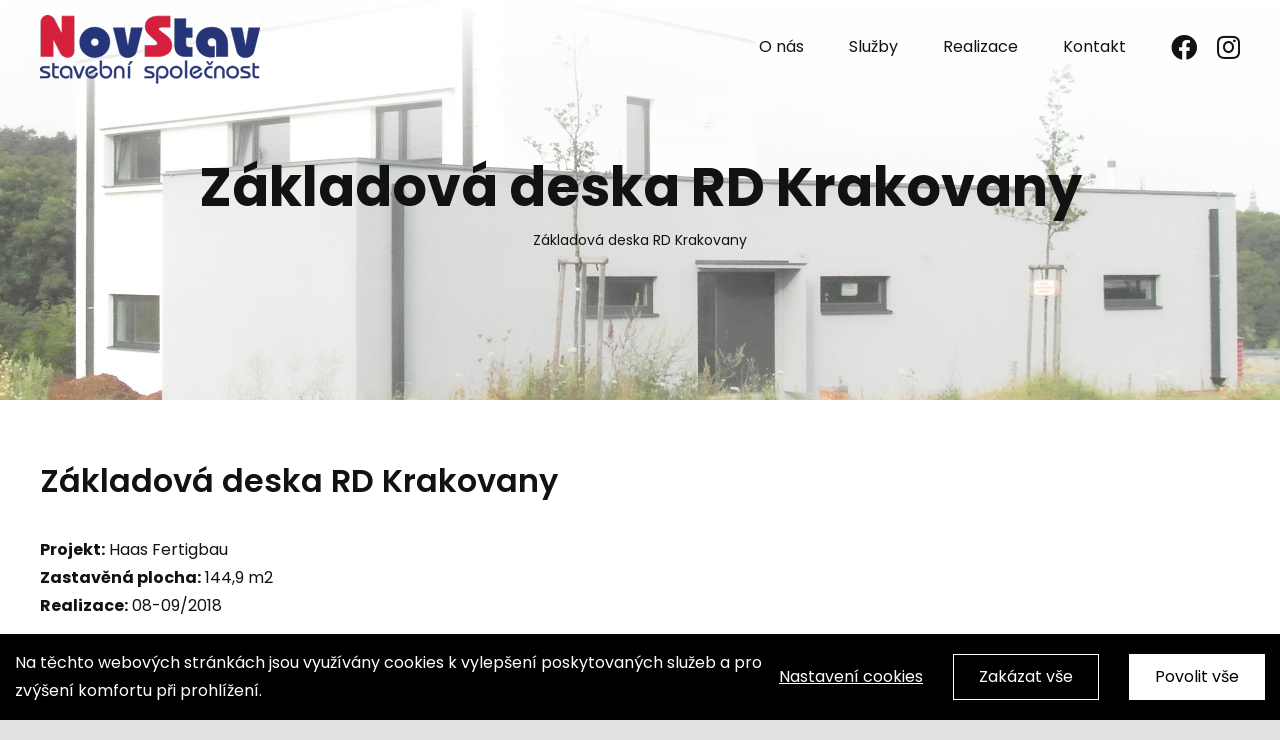

--- FILE ---
content_type: text/html; charset=utf-8
request_url: https://www.google.com/recaptcha/api2/anchor?ar=1&k=6LcV3m8pAAAAAK0iiEdLY1sNSSMi_AYHjnNXNedh&co=aHR0cHM6Ly9ub3ZzdGF2LmN6OjQ0Mw..&hl=en&v=naPR4A6FAh-yZLuCX253WaZq&size=invisible&anchor-ms=20000&execute-ms=15000&cb=upg0xau0bdgp
body_size: 45872
content:
<!DOCTYPE HTML><html dir="ltr" lang="en"><head><meta http-equiv="Content-Type" content="text/html; charset=UTF-8">
<meta http-equiv="X-UA-Compatible" content="IE=edge">
<title>reCAPTCHA</title>
<style type="text/css">
/* cyrillic-ext */
@font-face {
  font-family: 'Roboto';
  font-style: normal;
  font-weight: 400;
  src: url(//fonts.gstatic.com/s/roboto/v18/KFOmCnqEu92Fr1Mu72xKKTU1Kvnz.woff2) format('woff2');
  unicode-range: U+0460-052F, U+1C80-1C8A, U+20B4, U+2DE0-2DFF, U+A640-A69F, U+FE2E-FE2F;
}
/* cyrillic */
@font-face {
  font-family: 'Roboto';
  font-style: normal;
  font-weight: 400;
  src: url(//fonts.gstatic.com/s/roboto/v18/KFOmCnqEu92Fr1Mu5mxKKTU1Kvnz.woff2) format('woff2');
  unicode-range: U+0301, U+0400-045F, U+0490-0491, U+04B0-04B1, U+2116;
}
/* greek-ext */
@font-face {
  font-family: 'Roboto';
  font-style: normal;
  font-weight: 400;
  src: url(//fonts.gstatic.com/s/roboto/v18/KFOmCnqEu92Fr1Mu7mxKKTU1Kvnz.woff2) format('woff2');
  unicode-range: U+1F00-1FFF;
}
/* greek */
@font-face {
  font-family: 'Roboto';
  font-style: normal;
  font-weight: 400;
  src: url(//fonts.gstatic.com/s/roboto/v18/KFOmCnqEu92Fr1Mu4WxKKTU1Kvnz.woff2) format('woff2');
  unicode-range: U+0370-0377, U+037A-037F, U+0384-038A, U+038C, U+038E-03A1, U+03A3-03FF;
}
/* vietnamese */
@font-face {
  font-family: 'Roboto';
  font-style: normal;
  font-weight: 400;
  src: url(//fonts.gstatic.com/s/roboto/v18/KFOmCnqEu92Fr1Mu7WxKKTU1Kvnz.woff2) format('woff2');
  unicode-range: U+0102-0103, U+0110-0111, U+0128-0129, U+0168-0169, U+01A0-01A1, U+01AF-01B0, U+0300-0301, U+0303-0304, U+0308-0309, U+0323, U+0329, U+1EA0-1EF9, U+20AB;
}
/* latin-ext */
@font-face {
  font-family: 'Roboto';
  font-style: normal;
  font-weight: 400;
  src: url(//fonts.gstatic.com/s/roboto/v18/KFOmCnqEu92Fr1Mu7GxKKTU1Kvnz.woff2) format('woff2');
  unicode-range: U+0100-02BA, U+02BD-02C5, U+02C7-02CC, U+02CE-02D7, U+02DD-02FF, U+0304, U+0308, U+0329, U+1D00-1DBF, U+1E00-1E9F, U+1EF2-1EFF, U+2020, U+20A0-20AB, U+20AD-20C0, U+2113, U+2C60-2C7F, U+A720-A7FF;
}
/* latin */
@font-face {
  font-family: 'Roboto';
  font-style: normal;
  font-weight: 400;
  src: url(//fonts.gstatic.com/s/roboto/v18/KFOmCnqEu92Fr1Mu4mxKKTU1Kg.woff2) format('woff2');
  unicode-range: U+0000-00FF, U+0131, U+0152-0153, U+02BB-02BC, U+02C6, U+02DA, U+02DC, U+0304, U+0308, U+0329, U+2000-206F, U+20AC, U+2122, U+2191, U+2193, U+2212, U+2215, U+FEFF, U+FFFD;
}
/* cyrillic-ext */
@font-face {
  font-family: 'Roboto';
  font-style: normal;
  font-weight: 500;
  src: url(//fonts.gstatic.com/s/roboto/v18/KFOlCnqEu92Fr1MmEU9fCRc4AMP6lbBP.woff2) format('woff2');
  unicode-range: U+0460-052F, U+1C80-1C8A, U+20B4, U+2DE0-2DFF, U+A640-A69F, U+FE2E-FE2F;
}
/* cyrillic */
@font-face {
  font-family: 'Roboto';
  font-style: normal;
  font-weight: 500;
  src: url(//fonts.gstatic.com/s/roboto/v18/KFOlCnqEu92Fr1MmEU9fABc4AMP6lbBP.woff2) format('woff2');
  unicode-range: U+0301, U+0400-045F, U+0490-0491, U+04B0-04B1, U+2116;
}
/* greek-ext */
@font-face {
  font-family: 'Roboto';
  font-style: normal;
  font-weight: 500;
  src: url(//fonts.gstatic.com/s/roboto/v18/KFOlCnqEu92Fr1MmEU9fCBc4AMP6lbBP.woff2) format('woff2');
  unicode-range: U+1F00-1FFF;
}
/* greek */
@font-face {
  font-family: 'Roboto';
  font-style: normal;
  font-weight: 500;
  src: url(//fonts.gstatic.com/s/roboto/v18/KFOlCnqEu92Fr1MmEU9fBxc4AMP6lbBP.woff2) format('woff2');
  unicode-range: U+0370-0377, U+037A-037F, U+0384-038A, U+038C, U+038E-03A1, U+03A3-03FF;
}
/* vietnamese */
@font-face {
  font-family: 'Roboto';
  font-style: normal;
  font-weight: 500;
  src: url(//fonts.gstatic.com/s/roboto/v18/KFOlCnqEu92Fr1MmEU9fCxc4AMP6lbBP.woff2) format('woff2');
  unicode-range: U+0102-0103, U+0110-0111, U+0128-0129, U+0168-0169, U+01A0-01A1, U+01AF-01B0, U+0300-0301, U+0303-0304, U+0308-0309, U+0323, U+0329, U+1EA0-1EF9, U+20AB;
}
/* latin-ext */
@font-face {
  font-family: 'Roboto';
  font-style: normal;
  font-weight: 500;
  src: url(//fonts.gstatic.com/s/roboto/v18/KFOlCnqEu92Fr1MmEU9fChc4AMP6lbBP.woff2) format('woff2');
  unicode-range: U+0100-02BA, U+02BD-02C5, U+02C7-02CC, U+02CE-02D7, U+02DD-02FF, U+0304, U+0308, U+0329, U+1D00-1DBF, U+1E00-1E9F, U+1EF2-1EFF, U+2020, U+20A0-20AB, U+20AD-20C0, U+2113, U+2C60-2C7F, U+A720-A7FF;
}
/* latin */
@font-face {
  font-family: 'Roboto';
  font-style: normal;
  font-weight: 500;
  src: url(//fonts.gstatic.com/s/roboto/v18/KFOlCnqEu92Fr1MmEU9fBBc4AMP6lQ.woff2) format('woff2');
  unicode-range: U+0000-00FF, U+0131, U+0152-0153, U+02BB-02BC, U+02C6, U+02DA, U+02DC, U+0304, U+0308, U+0329, U+2000-206F, U+20AC, U+2122, U+2191, U+2193, U+2212, U+2215, U+FEFF, U+FFFD;
}
/* cyrillic-ext */
@font-face {
  font-family: 'Roboto';
  font-style: normal;
  font-weight: 900;
  src: url(//fonts.gstatic.com/s/roboto/v18/KFOlCnqEu92Fr1MmYUtfCRc4AMP6lbBP.woff2) format('woff2');
  unicode-range: U+0460-052F, U+1C80-1C8A, U+20B4, U+2DE0-2DFF, U+A640-A69F, U+FE2E-FE2F;
}
/* cyrillic */
@font-face {
  font-family: 'Roboto';
  font-style: normal;
  font-weight: 900;
  src: url(//fonts.gstatic.com/s/roboto/v18/KFOlCnqEu92Fr1MmYUtfABc4AMP6lbBP.woff2) format('woff2');
  unicode-range: U+0301, U+0400-045F, U+0490-0491, U+04B0-04B1, U+2116;
}
/* greek-ext */
@font-face {
  font-family: 'Roboto';
  font-style: normal;
  font-weight: 900;
  src: url(//fonts.gstatic.com/s/roboto/v18/KFOlCnqEu92Fr1MmYUtfCBc4AMP6lbBP.woff2) format('woff2');
  unicode-range: U+1F00-1FFF;
}
/* greek */
@font-face {
  font-family: 'Roboto';
  font-style: normal;
  font-weight: 900;
  src: url(//fonts.gstatic.com/s/roboto/v18/KFOlCnqEu92Fr1MmYUtfBxc4AMP6lbBP.woff2) format('woff2');
  unicode-range: U+0370-0377, U+037A-037F, U+0384-038A, U+038C, U+038E-03A1, U+03A3-03FF;
}
/* vietnamese */
@font-face {
  font-family: 'Roboto';
  font-style: normal;
  font-weight: 900;
  src: url(//fonts.gstatic.com/s/roboto/v18/KFOlCnqEu92Fr1MmYUtfCxc4AMP6lbBP.woff2) format('woff2');
  unicode-range: U+0102-0103, U+0110-0111, U+0128-0129, U+0168-0169, U+01A0-01A1, U+01AF-01B0, U+0300-0301, U+0303-0304, U+0308-0309, U+0323, U+0329, U+1EA0-1EF9, U+20AB;
}
/* latin-ext */
@font-face {
  font-family: 'Roboto';
  font-style: normal;
  font-weight: 900;
  src: url(//fonts.gstatic.com/s/roboto/v18/KFOlCnqEu92Fr1MmYUtfChc4AMP6lbBP.woff2) format('woff2');
  unicode-range: U+0100-02BA, U+02BD-02C5, U+02C7-02CC, U+02CE-02D7, U+02DD-02FF, U+0304, U+0308, U+0329, U+1D00-1DBF, U+1E00-1E9F, U+1EF2-1EFF, U+2020, U+20A0-20AB, U+20AD-20C0, U+2113, U+2C60-2C7F, U+A720-A7FF;
}
/* latin */
@font-face {
  font-family: 'Roboto';
  font-style: normal;
  font-weight: 900;
  src: url(//fonts.gstatic.com/s/roboto/v18/KFOlCnqEu92Fr1MmYUtfBBc4AMP6lQ.woff2) format('woff2');
  unicode-range: U+0000-00FF, U+0131, U+0152-0153, U+02BB-02BC, U+02C6, U+02DA, U+02DC, U+0304, U+0308, U+0329, U+2000-206F, U+20AC, U+2122, U+2191, U+2193, U+2212, U+2215, U+FEFF, U+FFFD;
}

</style>
<link rel="stylesheet" type="text/css" href="https://www.gstatic.com/recaptcha/releases/naPR4A6FAh-yZLuCX253WaZq/styles__ltr.css">
<script nonce="jzQhWpCOTp1rjDmeOJZGjw" type="text/javascript">window['__recaptcha_api'] = 'https://www.google.com/recaptcha/api2/';</script>
<script type="text/javascript" src="https://www.gstatic.com/recaptcha/releases/naPR4A6FAh-yZLuCX253WaZq/recaptcha__en.js" nonce="jzQhWpCOTp1rjDmeOJZGjw">
      
    </script></head>
<body><div id="rc-anchor-alert" class="rc-anchor-alert"></div>
<input type="hidden" id="recaptcha-token" value="[base64]">
<script type="text/javascript" nonce="jzQhWpCOTp1rjDmeOJZGjw">
      recaptcha.anchor.Main.init("[\x22ainput\x22,[\x22bgdata\x22,\x22\x22,\[base64]/[base64]/[base64]/[base64]/[base64]/KHEoSCw0MjUsSC5UKSxpZShILGwpKTpxKEgsNDI1LGwpLEgpKSw0MjUpLFcpLEgpKX0sRUk9ZnVuY3Rpb24obCxDLEgsVyl7dHJ5e1c9bFsoKEN8MCkrMiklM10sbFtDXT0obFtDXXwwKS0obFsoKEN8MCkrMSklM118MCktKFd8MCleKEM9PTE/[base64]/[base64]/[base64]/[base64]/[base64]/[base64]/[base64]/[base64]/[base64]/[base64]/[base64]\\u003d\\u003d\x22,\[base64]\x22,\x22XsKew4oaw6fChcO0S8KkwpdiOsOjKMKpeX1Kw7HDrwLDtMK/wpbCoHfDvl/DoDALaAItewAXR8KuwrZgwoFGIzclw6TCrR1Bw63CiVN5wpAPBkjClUYDw73Cl8Kqw4poD3fCpHXDs8KNKcK5wrDDjFA/IMK2wp/DhsK1I0kfwo3CoMOpXcOVwo7DqTTDkF02bMK4wrXDqcOVYMKWwrp/w4UcKWXCtsKkHDZ8Kj7CnUTDnsKFw5TCmcOtw6vCs8OwZMKmwoHDphTDug7Dm2I+wpDDscKtSMKrEcKeFkMdwrM6woA6eAfDkgl4w4nCoDfCl3lmwobDjTrDp0ZUw4bDsmUOw4ERw67DrDPCoiQ/w6XConpjKmBtcWHDmCErH8O0TFXCnMOgW8OcwpFUDcK9wobCpMOAw6TCvC/CnngbPCIaF10/w6jDnCtbWAHCu2hUwqTCgsOiw6ZSOcO/wpnDv2wxDsKLJC3CnEfCi149wrnCsMK+PSpHw5nDhzzChMONM8Kvw7AJwrURw4YdX8OwHcK8w5rDjcKSCiBNw7zDnMKHw4ESa8Oqw5/CgR3CiMOVw54Mw4LDgsKAwrPCtcKow7fDgMK7w7htw4zDv8OEbngycsKCwqfDhMOmw4cVNhwZwrt2c2nCoSDDh8O8w4jCo8KQb8K7Qj3DoGsjwq81w7RQwr3CnSTDpsOycS7DqWLDisKgwr/DnDLDkkvCkMOmwr9KCCTCqmMMwrZaw79Bw4tcJMO2Hx1aw4XCqMKQw63CghjCkgjCtnfClW7CtjBhV8OoKUdCH8K4wr7DgRE7w7PCqi7DgcKXJsKGL0XDmcKNw5jCpyvDgRg+w5zCrjkRQ0V3wr9YGcOzBsK3w5LCnH7CjUnCpcKNWMKwLxpefiYWw6/[base64]/w6YPwox4wr9aewLDoMKXPjcoAgvCqMKXKMO2wrDDgMO+cMKmw4IDAsK+wqwtwpfCscK4dHNfwq0Lw6VmwrE2w7XDpsKQd8K4wpByWCTCpGMIw7QLfSAuwq0jw53DqsO5wrbDv8KOw7wHwqFNDFHDrMK2wpfDuEbCisOjYsKqw4/ChcKnZsKXCsOkbBDDocK/cUvCgMKEOsOgRVrCgcO7b8Oow7h7QcKow5HCklkuwp8rZhgywqfDkk7Du8O/wp/DvsKfHzl5w5HDl8OFwrrCpX3CpjBywo1fYMONTsKPwqzCv8KKwobCuG3CoMK/f8KbH8KkwovDskB0SWh7Z8K4csOXIcOxwozCjMO/[base64]/Dh8OvAsKvw68+dcO/AzHCt8KEKXsPbMKUDRhGw7JEc8KyWw/Dt8OawqTCqC11bsKOBlEjwpA+w5nCscOyEsKOZcOTw4N0wrXDncKfw7TDn1JKN8OAwpJywonDtHMBw6vDrhHCh8Kvwqs8wrTDtS/Dj2slw4RReMKbw4bCuXvDpMK6wpjDnMOxw44+FcOrwognBsKTasKLVsKiwq/Dn2h8wqt4aEcNJ38iUxHDjsK/CSjCsMO2aMOLw5bChwDDusKJdRsjPsK7Rxk/EMOeDAnCjF4cM8K+w5jCiMKPNHHDulTCo8OAwqLChcO0ecKOwpPDvyLCr8KJw6YiwrEVFALDrjwfwrFVwoxbOkxjw6fCmsKNO8KZT3LDtBIlw5rDs8Kcw6zDon4bw7DDrcKSAcKgSA9ONBrDq3gBPMKhw77DtGwSa3ZcUV7CphXDukM8wpRNbHnDuB3CuGp5GMK/[base64]/[base64]/DkS5eISrCi1LCocKNw7/DicOxw7VoKgNow6zCmsKFbMK+w6JkwpTDrcO2w7XCo8KFDsOUw5jCl0k9w58mZC0wwrkJQ8OoAgh9w5ZowrvDq29iw5/[base64]/CisOYw6bChBA6S8OOw41dw4IlwowoQSJDZjI6w5nDqDtUEMKHwox7woR6wpjCm8KBw4vChEwwwrQhwp8kc2ZswqlQwrAJwr3CrDkOw6LCjMOGwqB9acOlQcOuwpEEwqjDkS/DoMO6wqHDvcKBw6VWecK/[base64]/DuWM1wpLDp8KGw7nCmMOsHQrCiCfDqxLDn1pNNsO7MBQswoLCnMKbL8O1KD4rd8O6wqQSw6rDg8KeU8KUVRHDp0zCpcOJLMOqW8OAw542w6bDiTUgVcOOw7Q9wp4xwrthw7APw5ZOwp/CvsKtc1rDpWtScyPCgGnClDIkexdZwpYXw4/Cj8OBwqoLCcKCclclHsOLK8KvcsKCwoNgw5N9HsOBJmFfwpvCm8Olwp/Dpx54cE/CtyRVCsKHTGnCsVXDnXbCoMKUVcO5w5TCn8O3ZsOgU2bClcOMwqZVw74UQMOVwqrDv3/ClcK4cUtxw5Aew7fCuwbDsCrCkysbw7loJAzCi8OPwpHDhsK6c8O6wpzCuATDiGFoSSjDvRMyMRlcwp/[base64]/DrsO8ZyHDm8K8N8OwN8KaNXPDhX/CrMOiw5nCq8Oyw4V4wqbDl8Ocw6nCpMOyf2E5E8Orw5xow4/[base64]/CqlvDpsKxZcKgNwsEP03CmEcgwrrDo8Khw7TCq8K4w6TDrDnChk/[base64]/w4goDhs4w4zCrMOTwrbCtsKKY8OywpM9w5DDpsO8wpl9wppfworDtVE3KSTCk8KSG8Knwp0dT8OTUMKtYhjDrMORHmULwq7ClMKLR8KtA2vDngrCtsKISMOlH8OFRMOqwqEJw6/DllVbw5YCe8Obw7fDrsO0Uygyw4nChMOra8Ktc0VlwppsesKdwqdZKMKWGcOlwpARw4jCql5PI8KIZ8O5Hh/[base64]/Ci8KQX1c3wqp8wpLCtnAAAMKvEy7DnnY3w4fCrHsxYcOVwoLCtH19TjXDqMKaEg9UTwvCljlWwoVJwo8yRm0bw5AreMKfUcKDCHE/FVtUw5TCpsKlUDbDuScGUBPCo2E9RsKiFMK6w41qR0FFw48Yw7LCgDzCs8Onwr17djnDv8KCT3vCogMlw7txEz9zKSRewp7DuMO8w7nCiMK6wrnDlB/CtFZTB8OYwpN0V8K7N13Du08owoTDssKzwoTDnMKKw5zDoi3DkS/CqsODwpFyw73DhcO+Xj4Rd8Khw4DDjWnDlDnCjxjClMK3PyFfG18jb0xGw58uw4hKw7vCqMK/wo9wwoLDlljCkETDsixpBsK0CC5oBcKUIcKWwozDpMK7QmtBw5/DicKewpJJw4fDp8KhaUjDkMKedFjDrjodwo1UGcK2Z0Qfw4gOwq9ZwpLDoxDDmBArw7PCvMK6w7ZqA8OlwqLDt8KHw6jDsUjDsD9bdEjCh8OEVRY9wp5VwosBw4LDmBRcO8KWSWJBaEbCqsKpwqzDtDpow41xHkItXR9hw58PDhgSwqt0w5QlJARJw6/CgcK7w5LCn8OEwo1BPMKzwq3CgsKIbUDDmn/Dm8O5A8KOUsOzw4TDs8O+Vg9VRkHCtXd9CsOCdMOBWSQXD2MMwpFawp3CpcKEOyY/GcK0wqrDpsO4dcOJwpHDocOQA1TDhhpKwowUXFgzw6cowqLCv8KiDsKdQSYoYMKpwrsyXnJfdX7CksOtw68Mw5TDpVvDoxsZLmBuw4IbwqbDlsOPw50QwozCvwvCi8OcKcOnw7/DicO8RzDDvhrDocOZwoQlalEow4IhwoNHw57CilvDnC4uL8ORdiUMwqzCsCrCuMOHLsK6KsOZHcKjwpHCq8Kmw6U2HTEsw6/[base64]/w6JdOMKHUsKGWWvDtcK9wrU8A8KNFTUNbsKBwpBVwo7CtWvDo8O5w5EFK0t9w4Q5T2oSw6xOesOvInLDocKIaW/ChsKTFMK3HkHCuwTDt8O+wqfDkMKnDQgow4VPwpk2BktfZsOYGMKww7TCkMOHM3TDmsOowrwfw58Kw4ZEwobCrMK8ecOKw6rCmGHDnUfCh8K+KcKOLTcJw4TDuMKkwobCpz5Iw4DCoMKTw4Q2McOvN8O4fcKbDCpcUcKYw6DCrUZ/ZsOrfyg/Wi/DkHHDn8KHPk1Bw5vDk0F8woJGORDDvTlKwrrDoxnCuQg/e2VHw7PCuHJfQMOwwqQNwpTDvAM8w6/[base64]/DjAAfwpzCnHxTw4NOFnrCnx/CuFrCpsOve8OvT8Oqf8O4LzhsH1Ubw6p+NsK3w7/Cu1oMwoQYw6TDtsK5SMK1w5pfw5vDjTPCu2EEL13CkkPDsChiw6x0w7Z+cknCuMKjw67CtsKcw601w5bDpMKNw5RewqRffsOAA8KhNcKzScKtw7jCiMO0wojDj8KbBB0OEAcjwqXCqMKzVk/Cm1A4K8OEKMKkw4zCocKzQcO3fMK4w5XDmsOYw5/CjMOSPT1Cw5ZHwrYHa8OVBcO9asKVw61uD8KeGmPCiVXDuMKCwr8ZXUbChAfDq8KceMODVcO6T8OHw6RTCMKFRBgBbjfDhGXChcKDw4c6Ml3DhXxHcCMgfQIFHcOKwr7Cq8KzesO1UmwRPljDr8OPaMO0HsKowr8bHcOYwrl/FcKMwrEaEgcHEnYkanIfecOfNkvCk0PCrQcywrxEwpPCpMORDQgRw4dCf8KTwofCncKow6bCgsOAw4TDjMO7HMOWwpE4woXDtnPDhMKDT8O3X8O9SB/DmVNvw4YxaMOmw6vDnxZVwqE6H8KmHwHDkcOTw6x1wqPCg2gMw4TCu15/w5rCsREDwoExw4k7I0rCiMO/fcOcw6wGw7DCvcK+w7XDm07Dh8OrNcKyw4DClMKLQcO2woPChVLDq8O+O3LDu3Ygf8O+wpjCvsO8FBxgw5Rtwqc1HnUiTMOtwojDosKYwpHCk1vCkMKHw7FxIRDChMKaZ8Kkwq7DryYNwo7DkMO3wokFAsOpwohpXMKYJwXCocOgZybDgEzCsg7DviTCjsOjw4QYwr/DhxZqDBJgw7fDjm7CpBUqf0QOU8OfXMK0Mi7DgsOYY3YVew/[base64]/[base64]/DvQ5cWAcmwqtgcMK5P3sfwqHCv3gFHDLCgcOSRsOdwq5rw4nCr8OQbMKDw67DtMKTYg7ChMK9bsO2w4rDjXxKwpUZw7fDqsOjIk9Uwo7CpwVTw53DrWLDnlI/WyvCuMKAw5XDqBJQw5fDlsOIC0ZYwrPDmiwuw6/CuFUewqLCoMKOd8OBw7tCw4t3YsO0J0nDi8KuQMOuTi7DoltmPmh7GH7DmEVaJCvDqMOTEw8Pw4Bnw6RWL2ppFMKxwrrCv0XClMO/[base64]/CkVomA3Uie3YFf8KcPMKww5vDs1TDoUtPw6jDjXlaHFfDkUDDuMOMwqbCvnQEIcORw6sAw61Vwo7DmMKCw7k3TcOGIwsew4Z5w63CqcO5SgByexQRw7gEwrgBwrnCrVDCgcKowosxDsKWwqfCv2/Co0jDvMORW0vDrhdDWCrDssKkHhotSFjDucOFXEp8VcOWw6gWC8OFw7HCvi7DvmNFw5FxFXxmw6k9V0zDrn3Cmi/DnsOIw4LCsAYbB2TCiFA0w7DCn8Kwf0pNGgrDiBcSeMKcw47Ch0nCujLDksONw6vDtiLCpEzCksOrwo7Dk8KfZ8OfwqtRAXYwd0/ClXrCkDV4w7fCuMKRQwY1T8OrwrXClB7CugBow6/Dh0duLcKGR1rDnibCgMKmcsKFDwrCm8OpKcKTOcKCw6fDqy4HKyXCrkY7wpoiwo/DqcOaHcKmSMKKbMOjw77DpMKCw4lew5RWw5PDrE/CghMqdlJuw6EQw5zCtgB3SUIvVi9iwrA0bl9YAsOAwpbCriDClyFVJ8Oiw6JYw54Kw6PDjsOowpU0BHjDqMKTK17Cjl0vw4JQwrLCr8K5ZMKXw4pdwqHCiWZsG8Ohw6zDu2fDkiDDjMOBw51FwrQzMg5Ew77DocKQw7LDtRR8w5/CuMKewrkfA19JwqrCvADCriM0w7zDnAHCkgcEw5vCngXCr11Qw5zCg2DCgMOpNsOUBcKwwo/CsUTCisOJB8KJUjRyw6nDgkzCgcOzwrzDpsOHPsOGwo/DpyIbHMKdw5/Cp8K4UsOQw4rClMOEGMKFwpZ0w6UlMj4dGcOzPcKuw4t5w51iw4JZTnBEF2LDg0HDhsKrwpMCw6YMwpjCumRePX3CvVwtJMObF1haa8KmJsOWwobClcOtw6PChVMsUMOAwo/DrMKxZAnCoGU9woHDu8KINMKIPBEcw5LDpwMNWi9bw5cuwoEjFcObA8K3EzTDj8OeX3/DkcOOLXjDncOGMglVPh0VfsOIwrAIEDNawoxwTibCplAzAgxaT1VNZ3zDh8OVwr3CjsONUMKiHEPCvmbDncOhUsOiw5zCuz1fNwp8wp7DoMKdCzbDrsKLwqoVdMOIw4JCwrvCi0zDlsOHdAMQLSh/HsKMRiBUwozCnibDsUXCgWjCt8K6w6TDh3VlZRQAwoXDl09rw5l8w4ANAcOjRR3CjMOFd8OGw7F2ZMOxw6vCqsK4XhnCusKPwp5bw7DDvMOQdioSEMKwwrfDrMKewp4YKQpXKiswwqLCrsKiw7vDmcKZCsKhG8OqwqfDmcO9c2lEwoFUw7locVpbw6TCgxnCnAkSRsO/w4Z7EVQyw6XCh8KTAm/[base64]/DskEQwpN3wpTDjxrDk8KzHmc6Twt1w4sPI0VhwqYbG8OBaE5tUyPCo8KewrrDv8K+wr5Nw6hkwqd0W13Dl1rDoMKaThJxwp91ccKZacKOwoITdcKDwqh+w4xgL0M2w7MBw6E4QMO0BE/ClmLCpw1Lwr/DicKywrvCoMKUw5bCliXDrmPDlcKhesKUw5nCusKPBcKgw4DCvCRfwoM0H8KOw5MOwp4pwqDCr8KgPMKIwoNvwpgrGSzDosOdw4TDjxAuwqbDl8KnOsOJwpIgw5jDii/DtcKIw77CisKjAyTDlDjDusOxw4gqwojDh8O8woVSwptrCmPDohrConPCv8OGMcKww7wxKgnDqcObwr0OCz3DtcKnw4bDth/Cm8Olw7jDjMOOdmpGYMKaEC7CqMOFw78sBsK1w5cUwrE3w5DCj8OuN0HCjcKZfQgSdMONw7Fxe1JrIQPCiUPDhkkKwpdRwol0PyU+C8Ovwqt3FyPDkCvDgEIpw6JpdwnCkcOrAk7DrsK7Y2rCosKqwohxCl1UWSECB1/CrMOow6XDvGzCtsOPDMOjwoM6woUKTMOMwoxUwoDCmsKgM8O+w4lRwpRmfsKrFMOxw7ZuB8ODJcOzwrt+wp8OXwROWGEmVsKSwq/[base64]/[base64]/[base64]/[base64]/[base64]/CicKXVMOjw7pcw73DpMKiOMOQw4rCvxDCtQnDuz0Uwo4uIsOHwovDl8OTw4DCsjrDnyRlP8KJeF9qw7DDqMKtQMOYw4Frw5Z1wozDsVbCp8ODDcOwB0V2woRqw6kpS18ywrJHw7jCvAM4w40FIcOqwp3CkMOjwphlOsO7cS0SwoonRsKNw6/DmRHCq1M/[base64]/[base64]/DhmNqw4kbTMOKDMOUw6zChMOlXcK8FMORw5bCs8OiLcOsC8KXHMO0wrzDm8KTw4tdw5DDm34/wr1mwoA5wrkWw4vDkUzDrxDDgMOVwqrCsko5wo3DpMOQFW9RwovDlkLCpy7DhUPDkHVAw4kqw5Qcw68BHycsMXp+PMOeAsOcwqMIwpzChWpBEDwJw5/CvMOTNMO5fBIMwq7DlsOAw7/DkMOFw5giw6rDm8KwP8Kiw6DCgMOYRDcjw6zCqmTCtwfCg3LDpjHCpHHDmnooZ3o8wqRbwp/DiWJ7wrvCgcOcw4PDq8Omwps3wrAqNsOMwrB+cHQBw7pAOsOVw6NAwooeIlxYw40hWTbCusO5Gx5Pw6fDlDHDoMK7w5DCrMOswrbDp8KIR8OYSMKWwqx7Kz1HCAjClMKZUsO/XcK0McKMwp3Dnl7CqjXDjHZyVklUMMOpXm/Cjy7DmwnDksObKcOGPcOdwrBCXWHCpcOywpzDpsKdWcKYwrlIwpXDq0fCvTIBHVpFwpzDrcO2w7LCgsKnwow2w5pvEMK1JXvCvcOww4YqwrfCj0TCrHQew6nDslJLesK+w5nDv113w4QIJsK0woh1AgZdQzNCTMK7ZX8QRsOawp4PfURgw48LwonDvsKmasOzw4/DtgLDn8KaEMKTwpYVasKVw4dFwpctfMOje8O/bUXCvE7DtnnCncKZRMOwwqVgVsKfw4U8ccOLB8OTRSTDssOkLxbCmAvCq8KYHjHCugc3wo4+w5HDncOZZQPDv8Ofw45/w73DgkLDviXDnsKZJBVgTMKKdMO0wo/DjMKMDcO6e2tZIDVPwpzCt2fCkMK6wr3CnsOXbMKPDyLClB92wpzCusKbwo/DhMKIOS/Ckh0dw4jCssOdw4V2eBnCvAkywqhaw6TDsSpPPMOZXDnDpcKNwqBXJBI0RcK7wpYFw73CosO5wps/wrXDqSsNw6pWKsOfHsOtwrNkw7bDhsOGwqTCjHBkDRLDphRdPsONw6nDgUM7EcOOPMKewoHCn0d2NTnDiMKbRQ7DkTgrAcOlw4zCgcK0MVPCsl3Cj8O/FcO3KD3Dj8KaFcKawqvDsEoVwrbCmcOhOcKGJcKUw73CpQhoGAbDgx3DtCAuw7Qvw6/ClsKSHsKnY8KUwq1wBFcowrfClMK4wqXCuMO9woR5KUEdXcO4E8Omw6BzVzZVwpdVw4XDhsOKw7A4wrPDqClEw4/CkGdLwpTDv8ORCSXDosOawpEQw53DryzCpkLDu8Kjw5VXwrPChG/Dk8OSw6pUDMOobC/DqsKNw4wZKsODYsO7wqIbw4x/DMOYw5E0w68+NknCjAI4wo9OU2LCrRBzZSbCgx3CnlU5wogiw4jCmWVyXMORdMKPBT/ClsK1wrbDkkBMw5PDk8K1G8KsGMKIfgMkwpLDiMK7P8Kbw7Yhw6MXwonDrjHCiGAmJnFtVMOgw7kDbMOmw7rCksOZw5kyTHJpwr7DuAvCu8KjTkZvWmbCkg/[base64]/DhwLClSnDkkB5wr9YwrFowrLDuGAew6LCmVZXw7vDlz/CoWzDgzDDlMKfw6o1w4PDtsKFH0/[base64]/CmcOAOcO2wq3Cr8OOcl0awpt2wrPDtMKCQ8Kzw7U6wpPDk8OSw6YRW2zDj8KoQ8OPScO2dmd1w4NZTWIDw6nDkcKJwpxHf8O7GcO6CMK6wp3DnHXCjh9yw5zDusKvw5rDiDzDkEMDw6MQal7CuCMpTsOjw6xyw6rChMKjQlZBH8KOJMK1wpzDs8K/w5DCtMKoKDvDhsOEfcKQwq7DkkLCvcKzI1JMwqcwwrXDvcK+w48IF8KuR0rDksKlw6bCgnfDpsOGVcOhwqBFKTEgLQ1ycRJmwrnDsMKcAVJmw5PDoBwkwpRMZsKuw77CgMKsw5fCnGIZOApUdxVRSTdmw6TDsDETPsKmw4cHw57DphVWe8O/JcKxU8KxwoHCgMKEWUx8fj7DnHsJB8OXI1PCmiYVwpjDlsOaYsKUw5bDg0/CoMKdwodNwqJhZMKRw5TCl8OWwrFvw5HDosK8w73DnQrCvCvCu3LCpMKcw5jDjAHCtMO3wp/[base64]/[base64]/DpmJkK8KTasOxWGzDpXRVIcOXw6vCv8K9F8O/[base64]/Dljsdw5XDpMKtw6rDtsKnw59Fwp/Cm8OCwpk1KzFxIUEUbg7CihtHAWoZIBwOwr4rw7ZldcOvw69XPDDDkMO1M8KZw7Qxw60Ow5/Co8KbeCttPXnDnUofw53Dqgwcw4XDkMORU8OvFxrDt8KJfWfDqEAEVG7Dr8OKw5gfZ8OrwoU5w79Dwo5xw47DjcKCYsOYwp8Kw6c2ZsOSJMOGw4bDmsK2KEZ2w4nDgFs7bFFdHMKqSQVOwpPDmnTCp19/bsKEQsKvTDrCh3vDrMOXw5DDn8Ouw60jLnPClABlwp5OCzMpC8OVQRpzVVXCvC86ZUNEE2djYxUmdVPCqAQLcMKFw5h4w5LDo8OvU8O0w5cdw4ZYLGPCrsOew4RxHwHDozsywoTCssKkHcOTwqJNJsKxw4vDlsOMw7XDsD7CusK6wptIdjbCn8KOUMK/WMKHbzAUCTNwXjzDv8K+wrbCri7CrsO3wrIwcsOLwqprEsKeUcOAD8OdIWvDoizDqsKLO2nDmMKPBUw1dsKdLRpnVMOpTyXDvcOqwpQ2wo7CoMKNwpcKw60Kwr/DrFTDnUbCl8OZJcKCEkzDlcK0CRjCsMKLJ8Kew5gVw6Q5f2ItwrkkGyTDnMKnw5zDnXV/woBgM8KqDcOYO8KkwrJPVVlRw6fDnMOSGMKRw6LCicOzOkoUQ8K/w7vDocK/wq7Cn8KAO0TCiMOLw5/Cr0jCvwfCmQkXfz7DnsOowqRWGcK3w5JmMsOrbsOKw7EeXnzDmh/DkFHCkH/DksObBxLDjwUuw5PDrTTCusO1HHBbw57Co8Olw6Y8wrV3Fiovcx8vLcKow7gEw51Ow6nDmw1Gw6hDw5s2woEPwqPClsK4AcOvGHwCJMKOwoF3EsKVw6nDlcKow61ZbsOuwqh1IwcEDMO5Yl/[base64]/Dm8KvNR4UOU8Iw7zCvwBqUMKuw6ciw4DCscO+ORZywovDuCBxw6cWP1HClmJwNsONw7Rkw6rCrsOuBcOiHwHCu3Raw7PCtcK+S3UBw5/[base64]/CrsO9wot0w43DhyrDjATDvB5yZsOOHkXCtErDtWzCqsOowr5yw4DCocOMaSjDphlqw4RubcOLO2jDrTkcZnXCiMKZfwwDwoVow5UgwpoPwqk3RsKCJsKYw6U8wrs7F8KNaMOewpE/wqfDohB9wqxKwo/Du8Ojw73CnDNkw4zCgcONH8Kbw4PChcOmw6wcZCo1DsO3dsO+DiNcwooEI8OxwqvDrT8PG0fCt8KgwrFdGsKfeFHDhcKcDkpewrZyw4rDoA7ClFtsExDChcKCI8KcwpcoOwpjQCB9UcKEw4xxJMO5PMKJFRJcwq3DnsK/wq5bEkrCrUzCusKNGGJmYsOhSgDCu1DDrn5mQGISwq/[base64]/w6nDi8Obw5vCmCLDg0fCgBMLK8O4wppqwocNw69GcMKHd8Oiwo3Dg8OTTxHCsXHDmsO/w7zCjlDCrcO+wqB+wrJRwo0Uwql3acOxc3jCsMOzSVN5EMK/w6R2cV8Yw68xwrXDiUEdccOfwoICw55UGcOLR8Kxwr/Dt8KWRlfCmAzCnnbDm8OLN8KmwrNAGH/Ct0fCgMO/wpXDtcKtw7bCoy3CnsO2w5LDpcO1woTCjcOoJ8KTdmEPFgfDtsOVw4HDtEF9HjwBHsOCL0cgwpfDuWHDksOMwoXCtMOCw7jCvjXDsS02w7XCt0nDgWojw4rCrsOZScOTw6LCisObwppLw5ZBw6/CuRo7wpJ4w5lZRsKBwqfDjsObNsKow4zCjzzCl8KYwr/Cq8KZZXLCisOjw4kFw5lfw5Qsw5gYwqLDrFfCgcKhw6fDvsK5w7jDs8Oow4dJwq3Dpw3Dl0wYwr/CrwHChsOKIitPSQXDnHPCon4iAGgHw6DCl8KKwr7DuMKdP8KfKhECw6NTw7pmw6XDtcK9w71dIcO8bncGNMO7w6Rrw7A9Pw53w6xHZ8OVw4ZYwprCk8KEw5cfwr/DhMO2YsOTCMK2H8Kmw4nDqcOrwp8hdAoIKH8ROMOHw4vCpMOyw5fCvcOpw78dwrELMzEYUQ3DjwVbw61xLsOTwrPDn3TDmsKaRwfCiMKowqvCtMKvJMOVw73DtsOvw7PCum/CiX5owr3Cu8O+woAXw50bw6XCs8Onw5o5bsKmMsKofsKPw5DDgV8iXEwjw5jCvikAwpjCtsOEw6g/K8O3w7dlw5XCuMKYwp1TwrwVMgd7CsORw6gFwot1QHHDscKHPD8cwqkRT2rCqMOCwpZhfcKAwq/[base64]/VUh3wqtec07DosOdwq7CscKZwpsGw4wlPHdKBAdNYlB5w5NKw5PCqcKqwpDDtwDCjsOrw7jDi0s+w4s3w7Atw7bCiSXCnMKTwr/CgsO/[base64]/DjyAyM8OpYcKbCcKtw5E6w4zDhSTCoDVbw4BQUXfCnn16VAnCncKYw4lawrw0NsK4TsKLw73Ds8KjBljDhMO7MMOzAyFFK8KUchhcMcOOw4Q3w4PDvA7DkT7DvyFvbnpKO8KcwonDrsK7Y27Dn8KsP8OBIcOHwqTDhTgWbghwwoLDmsO5wqVMw6/[base64]/NsOwHsKFNMOQU8ODw4Y1D8O4X8OkwrjDqQ7CmcOQXV7DtsKzw4JZw509WWdhDi/DvGoXwrPCpMOCYHg8wonCnw/DiSMWUcKYcUIxQGUFOcKAek54HMOxLsOBdE/DmMKXR3DDl8KtwrZvY0fCl8KxwrXCjkvDkFjDnXZwwqTCusKAd8KZasK6fB7DiMOZQcKUwrrCoivDugFUwr7DrcKhw7vDhDDDtAvDq8KDJsKQChFNFcK/wpbDrMOawrVqw7XDocOeJcOiw4p3w58BYWXClsKbw4Y9DCtXwrkBLyLCjn3ClDnCskp2w5QPDcKcwq/DrUl7wp81alvDpwPDhMKSMxEgw45JVMOywogKRsOHwpEBGUjCtHfDrANfw6nDt8K7wrYew7JbEi/[base64]/dcK8VsKiwppOw6k9enfDvsOow4nCssKEcSomw6cpw5vCq8K/[base64]/DmhfCrcKiYsORN8KpO3zDkcKzwoYOMjfDki1Uw6cawpHDjDUhwrExWRYdXhjCmHMOXsKpd8KOw7R4EMO8w4XCj8Kbwo8hGVXCoMONw5bCjsKuRcK5WAVsODACwoABwqQnw7lZw6/CvxvCnsOMw5EGwqsnMMOLDV7CgDtDw6/CoMOKwpLClXPCmlUCacKKfsKEeMOoacKcB3nCgAtdGDQvWDjDmhAJwoDCjsK3c8Oiw7tTbMOgJMO6BsKZXQtfSRxpDwPDlmE1w69/w4XDkHt1LMK1w5PDtsKSHcK+w5YSJxRUasO4w5XCtUnDojTDm8K1VxZAw7kbwohjKsK6XgjDlcOyw6zClHbColQlwpTDmHnCjwzCpzd3wq3DicOCwq8ow6crVMOVFHjDqsOZQcOkwpLDrCcjwo/Du8KHMjcAasK1O3pPScONeE7DmsK8w5/DrksUNwosw6/CrMOiw5RXwp3DgQnCrwlHw5zCqApDwqY7XGQ4bl/CrsKyw5HCt8K4w6MxEg/ClCtWwrJWD8KQZcKkwpLCiwE2fCbCjD3Dn18sw413w4vDpyNfUmtANcKOw7Zdw79jwoo0w4zDpSLCjSDCgMK8wo3DnT4FUMK+wr/DkBkjQ8O5w67CtsKMw6nDjmLCoVAFbsK4A8KDPsOWw7zDgcKSUgxUwoLDkcOqPGt2FcOODQPCmEspwqxNWWlIeMKxZlrCkX7CsMOwTMO5ZgrDjnJ1acKuUsK+w5bCiHRAU8Oowp7ChsKKw7rCiTt/wrhUP8OJw7Y7OGTDsTFgAChvw5AWwqw1O8OMcBsGb8K5TRfCkl5/[base64]/DiTUNw4rDucKIV8K3UMOeGHBaw5xTw6N2w7o0DTcJVWPCoTbCvMK2FxU3w7nCncOJwqDCtz5Nw6ocwqnDtzrDumErwq3CssKeA8K8IsO2w6pMEsOqwostwpDDscKKNxpEY8OoBsOhw5XCi0plw6UrwoLDrHbDoAA2dsKtw7Fiw5wKOAXDo8OsYBnDnyUNO8KwHlHCuU/Cm0fChC5cP8OfLsKRwq/[base64]/CihF0w7ANWMK9ccO8w53CjcKgNxLDssOqwoDDhsO4w7dTw759TsKZwprChsK3wp/DhGzCl8K1IzpZZF/[base64]/CmmhOYRUmRQZIYV5bw7HCp8K8IsOEfi/CoT3DoMOjwpPDrjDDscKfwpx5EjnDuQkrwqF8PcKow6Edw6hvO3TCq8O+U8O1wr4SZDURwpfCs8OjGwLCssOcw7jDpXDDjMKiIF1HwrJEw6lCaMOAw6hcF33Cmz8jw78/X8KnY3zCgWDCsRXDkgVmLMKda8K9LsOWfMO/UsOfw5YFAnttGSPCq8OrbSvDv8KFwoXDuRPCm8OXw75wWQvDgW/Co2FIwo8kccKFQsOxwppZUUoHfcONwrpOeMKUdADDkR7CuRMYKGw4SsKJw7pcV8K/[base64]/[base64]/ZQDCgMOtwp5Jd8KtwqMmX8KkwpBKwrjCrDxHFcKEwr3CiMOxw5J6wrPDuVzDvl4dTTJmXUfDiMKqw4gHclsAwqXCj8KowrHCgmXCh8KhVn0nw6vDlGlrR8K0wpHDk8KYbcOWJ8Kewp7DtUECBmvDqgbCssOWwrzDv2PCvsO3fjXCiMKIw7EOeX/[base64]/DvWfDpMKmEUTCmiwEXsO4K1TDgwg+NwdlfMKxw7XCisOpw4c6BgHCh8OsZy5Lw5U8Dl7DnVLDmsKTSsO/EsKycsOnw7jCvTLDm2nDrsKAw79Pw7VAGsK+w7vCmAnDm1bCplLDpEHDghvCnkbDv30vXkLDtCgfYC1dMsK3YznDgMOxwpvDp8KZw450w75qwq/[base64]/CgUQhwqomcFnClX7ChcOewrsLwrtYPcKdUMKncMOjccOZw5fDqsOlw5PCkmwGw7sZK1M5dAgYIsKXT8KdcsK6WcOMdTkAwrwGwpLCrsOYG8O7JsKUwpVET8KVwo4/woHDicOMwqJpwroVwqDDokYafXDClMOMdcK+w6bDm8KrbsOlYcOpCVfDjMK6w7vClDJXwo7DscOtKsOKw44TFcO0w5fCojFbOgAIwqQ5QULCikl+w5bDk8K9w5oNwoPDlsKKwrXCiMKAHkzCgnHClC/Dl8Kkwr5oOcKDVcKDw7g6GBrDgDTCuV4lw6NdPxbDhsK/wp3Crk0eAgMewrNnw7Elwrd8DGjDulrDjQRLwrBHw7YDwpN/w5DDskzDn8Kiw6LDmMKIbXoew7zDgSjDm8KRwqHClxLDsFE0dVpRw7vDlTPCrBx8FcKvZcObw6dpP8KPw4XCocKRYMOFNV9TNgMxfMKEcMKOwrR7KWHCtMO0wqMqUywbw6IVURXCvX7Dl2plw7rDmMKDIizChSYKbMOAOcONw7/Cjww1w6Nvw4DCqiVaU8Olwp/DmcKIwojDvMKQw6xMZ8K9wpZEwqTDph10e1wpFsKuwrbDq8OEwqfDhMOJOH0aIFxdBcOAwo1Hw4gJwpbDpsO0woPCs252w5xtw4LDi8OZw4PDkMKfJTEGwokPHQUNwrPDuTZpwoBKwq/Dj8KwwqJnPXIqRsOtw6w/wrYLTz93R8Ofw7w1aU8yRy3CnmDDpxcfw7bCpmPDusKrCTZxJsKWw73DmyzDoFh+Kh3DjsOrwptIwr1IGcKVw5rDlMOYwr/DpMOBwoLCkcKjOsKCwqbCn37CksK3wodSTcKJFlF4wojDhMOow5nCpiDDjl8Ow7vDoHMYw7hAw7zCmsObLAPCvMKdw4NYwrfCmm0bcy/CiCnDmcKVw6/[base64]/DgcOaw77CmgbCkTBTVcKjw6ccMVzCnsOxwo9ABHVHwqIgbcKkNCLCqgR2w73DpgPCmU8TYnMjRzvDpisDwozCpsOXDEx2JMKjw7lrXMKawrDDtEkXFnUUbcKQasKOwpzCnsOsw45cwqjDiQTDucOIwqU7w7Itw6oTZTPDl3ocwprCu3/DucKgbcKWwr1pwq3Cr8KVQ8OAQsK7w5k9YUrCvUBKJcKrDcO8HsKkwoY4KnXDgMOPQ8Kqw7zCp8OVwohxewFuw7fCosKAIcKzwogufkPCoAzCnsOQYMOJA0ckw6jDvcK0w4skQcO5wrpvMcOlw6FmCsKfwpZmecKRYzQYwpRIw67DgsORwqjCksOpX8Kdw5o\\u003d\x22],null,[\x22conf\x22,null,\x226LcV3m8pAAAAAK0iiEdLY1sNSSMi_AYHjnNXNedh\x22,0,null,null,null,1,[21,125,63,73,95,87,41,43,42,83,102,105,109,121],[7241176,967],0,null,null,null,null,0,null,0,null,700,1,null,0,\x22CvkBEg8I8ajhFRgAOgZUOU5CNWISDwjmjuIVGAA6BlFCb29IYxIPCJrO4xUYAToGcWNKRTNkEg8I8M3jFRgBOgZmSVZJaGISDwjiyqA3GAE6BmdMTkNIYxIPCN6/tzcYADoGZWF6dTZkEg8I2NKBMhgAOgZBcTc3dmYSDgi45ZQyGAE6BVFCT0QwEg8I0tuVNxgAOgZmZmFXQWUSDwiV2JQyGAA6BlBxNjBuZBIPCMXziDcYADoGYVhvaWFjEg8IjcqGMhgBOgZPd040dGYSDgiK/Yg3GAA6BU1mSUk0GhwIAxIYHRG78OQ3DrceDv++pQYZxJ0JGZzijAIZ\x22,0,0,null,null,1,null,0,0],\x22https://novstav.cz:443\x22,null,[3,1,1],null,null,null,1,3600,[\x22https://www.google.com/intl/en/policies/privacy/\x22,\x22https://www.google.com/intl/en/policies/terms/\x22],\x22E9aZ45SEoIOADD95xo36ceFmlHMRHJPVZg9tq4fOgp0\\u003d\x22,1,0,null,1,1762501038503,0,0,[214,181],null,[203,88,205],\x22RC-jJsRo0M_d6CwOw\x22,null,null,null,null,null,\x220dAFcWeA7p2QXe9-Zha-IDqvKy9R7gU9bP3xuOF9Y4VTieZphTuNid-MA21BtzJO7oVXFkoxUm-6FGPkxJ_tkoaBa-71JhQ_8P5w\x22,1762583838404]");
    </script></body></html>

--- FILE ---
content_type: application/javascript
request_url: https://novstav.cz/wp-content/themes/Avada/includes/lib/assets/min/js/library/jquery.sticky-kit.js?ver=1.1.2
body_size: 1969
content:
(function(){var t,i;t=this.jQuery||window.jQuery,i=t(window),t.fn.stick_in_parent=function(s){var o,n,e,r,c,a,f,l,u,g,d,k,h,p,y,v,m,b,_,C;for(null==s&&(s={}),k=s.sticky_class,a=s.inner_scrolling,d=s.recalc_every,g=s.parent,u=s.offset_top,l=s.spacer,e=s.bottoming,h=void 0!==s.transition_offset&&parseFloat(s.transition_offset),p=void 0!==s.observer&&s.observer,y=void 0!==s.scroll_transition&&parseFloat(s.scroll_transition),v=void 0!==s.clone&&s.clone,m=!1,adminBarHeight=fusion.getAdminbarHeight(),null==u&&(u=0),"fusion-container-stuck"===k&&"object"==typeof fusion&&"function"==typeof fusion.getHeight&&(u=fusion.getHeight(u)+adminBarHeight),null==g&&(g=void 0),null==a&&(a=!0),null==k&&(k="is_stuck"),o=t(document),null==e&&(e=!0),r=function(n,r,c,f,w,x,j,H){var z,I,A,O,Q,B,F,M,R,T,D,G,S;if(!n.data("sticky_kit")){if(n.attr("data-sticky_kit",!0),Q=o.height(),F=n.parent(),null!=g&&(F=F.closest(g)),!F.length)throw"failed to find stick parent";if(A=!1,z=!1,null!=l?D=l&&n.closest(l):v?(D=n.clone(!1)).addClass("fusion-sticky-spacer").removeClass("fusion-sticky-transition"):D=jQuery('<div class="fusion-sticky-spacer" />'),D&&D.css("position",n.css("position")),overlap=function(t,i){"object"==typeof t&&"object"==typeof t[0]&&(t[0].isIntersecting?n.removeClass("fusion-sticky-transition"):n.addClass("fusion-sticky-transition"))},p&&(S=new IntersectionObserver(overlap,{rootMargin:"0px",threshold:1})),e&&"function"==typeof ResizeObserver&&new ResizeObserver(function(t){let i=t[0].contentRect;f=i.height,_()}).observe(F[0]),(M=function(){var t,i,s,e,a,g;if(!H)return Q=o.height(),t=parseInt(F.css("border-top-width"),10),i=parseInt(F.css("padding-top"),10),r=parseInt(F.css("padding-bottom"),10),c=F.offset().top+t+i,f=F.height(),A&&(A=!1,z=!1,null==l&&(n.next(".fusion-sticky-spacer").length?D=n.next(".fusion-sticky-spacer"):n.insertAfter(D)),n.css({position:"",top:"",width:"",bottom:""}).removeClass(k),s=!0),a=0,(g=n.css("transform")).includes("matrix(")&&n.hasClass("fusion-sticky-scroll-transition")&&void 0!==(g=g.slice(7,g.length-1).split(", "))[5]&&(a=-parseFloat(g[5])),w=a+n.offset().top-(parseInt(n.css("margin-top"),10)||0)-u,x=n.outerHeight(!0),j=n.css("float"),D&&(e={width:n.outerWidth(!0),display:n.css("display"),"vertical-align":n.css("vertical-align"),float:j},v||(e.height=x),D.css(e)),s?G():void 0})(),x!==f){if(O=void 0,B=u,T=d,G=function(){var t,s,g,v,m,b;if(!H)return g=!1,null!=T&&0>=(T-=1)&&(T=d,M(),g=!0),null==T||g||o.height()===Q||(M(),g=!0),v=i.scrollTop(),null!=O&&(s=v-O),O=v,A?(e&&(m=v+x+B>f+c,z&&!m&&(z=!1,n.css({position:"fixed",bottom:"",top:B}).trigger("sticky_kit:unbottom"))),v<w&&(A=!1,B=u,null==l&&("left"!==j&&"right"!==j||n.insertAfter(D),D&&D.detach()),t={position:"",width:"",top:""},n.css(t).removeClass(k).trigger("sticky_kit:unstick"),"fusion-container-stuck"===k&&i.trigger("fusion-sticky-change")),a&&(b=i.height(),x+u>b&&(z||(B-=s,B=Math.max(b-x,B),B=Math.min(u,B),A&&n.css({top:B+"px"}))))):(v>w||v===w)&&(A=!0,(t={position:"fixed",top:B}).width="border-box"===n.css("box-sizing")?n.outerWidth()+"px":n.width()+"px",n.css(t).addClass(k),null==l&&(n.after(D),"left"!==j&&"right"!==j||D.append(n)),n.trigger("sticky_kit:stick"),"fusion-container-stuck"===k&&i.trigger("fusion-sticky-change")),!1===h||p||(!n.is(".fusion-sticky-transition")&&v-w>h?(n.addClass("fusion-sticky-transition"),"fusion-container-stuck"===k&&i.trigger("fusion-sticky-transition-change")):n.is(".fusion-sticky-transition")&&v-w<=h&&(n.removeClass("fusion-sticky-transition"),"fusion-container-stuck"===k&&i.trigger("fusion-sticky-transition-change"))),!1!==y&&0!==y&&(0>s&&!window.scrollDisabled?n.hasClass("fusion-scrolling-up")||(n.addClass("fusion-scrolling-up").removeClass("fusion-scrolling-down"),i.trigger("fusion-sticky-scroll-change")):n.hasClass("fusion-scrolling-down")||(n.addClass("fusion-scrolling-down").removeClass("fusion-scrolling-up"),i.trigger("fusion-sticky-scroll-change")),!n.is(".fusion-sticky-scroll-transition")&&v-w>y?(n.addClass("fusion-sticky-scroll-transition"),"fusion-container-stuck"===k&&i.trigger("fusion-sticky-scroll-change")):n.is(".fusion-sticky-scroll-transition")&&v-w<=y&&(n.removeClass("fusion-sticky-scroll-transition"),"fusion-container-stuck"===k&&i.trigger("fusion-sticky-scroll-change"))),A&&e&&(null==m&&(m=v+x+B>f+c),!z&&m)?(z=!0,"static"===F.css("position")&&F.css({position:"relative"}),n.css({position:"absolute",bottom:r,top:"auto"}).trigger("sticky_kit:bottom")):void 0},R=function(){return M(),G()},_=function(t){var i;"object"==typeof fusion&&"function"==typeof fusion.getHeight&&(u=void 0===s.offset_top?0:s.offset_top,"fusion-container-stuck"===k?u=fusion.getHeight(u)+adminBarHeight:"fusion-sidebar-stuck"===k&&jQuery(".fusion-tb-header").length&&"function"==typeof fusionGetStickyOffset&&(i=fusionGetStickyOffset())&&(u=i+adminBarHeight+50),B=u),R(),void 0!==t&&"string"==typeof t.type&&"resize"===t.type&&"function"==typeof W&&W()},"object"==typeof fusion&&"function"==typeof fusion.debounce)var W=fusion.debounce(_,350);return C=function(t){m||(m=!0,_(t),W(),setTimeout(function(){m=!1},100))},b=function(){p&&S.observe(n.next()[0])},I=function(){if(H=!0,i.off("touchmove",G),i.off("scroll",G),i.off("resize",_),t(document.body).off("sticky_kit:recalc",R),"fusion-container-stuck"===k&&i.trigger("fusion-sticky-change"),n.off("sticky_kit:detach",I),n.removeData("sticky_kit"),n.removeAttr("data-sticky_kit"),n.css({position:"",bottom:"",top:"",width:""}),n.removeClass("fusion-sticky-transition"),F.position("position",""),A)return null==l&&("left"!==j&&"right"!==j||n.insertAfter(D),D.remove()),n.removeClass(k);n.next(".fusion-sticky-spacer").length&&n.next(".fusion-sticky-spacer").remove()},D&&D.detach(),"fusion-sidebar-stuck"===k&&jQuery(".fusion-tb-header").length&&i.on("fusion-sticky-change fusion-sticky-scroll-change fusion-sticky-transition-change",C),i.on("touchmove",G),i.on("scroll",G),i.on("resize",_),t(document.body).on("sticky_kit:recalc",R),n.on("sticky_kit:detach",I),n.on("sticky_kit:stick",b),setTimeout(G,0)}}},c=0,f=this.length;c<f;c++)n=this[c],r(t(n));return this}}).call(this);